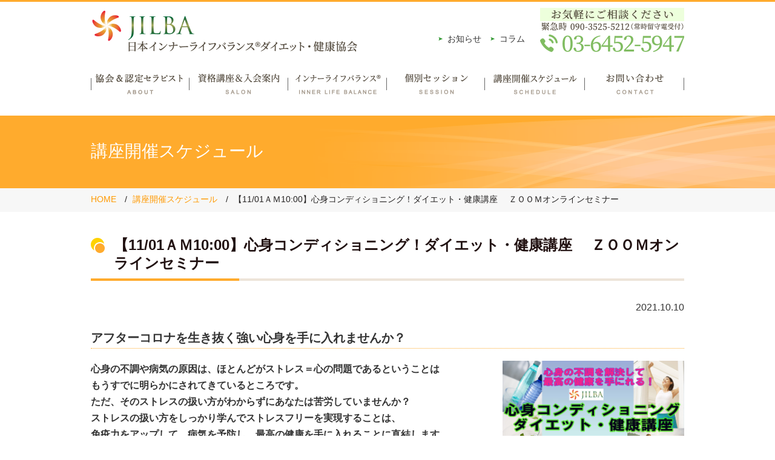

--- FILE ---
content_type: text/html; charset=UTF-8
request_url: https://lifediet.jp/schedule/891/
body_size: 8145
content:
<!doctype html>
<html lang="ja">
<head>
<!-- Global site tag (gtag.js) - Google Analytics -->
<script async src="https://www.googletagmanager.com/gtag/js?id=UA-15769203-2"></script>
<script>
  window.dataLayer = window.dataLayer || [];
  function gtag(){dataLayer.push(arguments);}
  gtag('js', new Date());

  gtag('config', 'UA-15769203-2');
</script>
<meta charset="UTF-8">
<script>
if (screen.width <= 767) {
document.write('<meta name="viewport" content="width=device-width, initial-scale=1, maximum-scale=1, user-scalable=no">');
} else {
document.write('<meta name="viewport" content="width=1140" />');
}
</script>

<link href="https://lifediet.jp/wps/wp-content/themes/lifediet/css/reset.css" rel="stylesheet" type="text/css" media="all">
<link href="https://lifediet.jp/wps/wp-content/themes/lifediet/css/style.css?v=1769102551" rel="stylesheet" type="text/css" media="all">
<link href="https://lifediet.jp/wps/wp-content/themes/lifediet/css/component.css" rel="stylesheet" type="text/css" media="all">
<link href="https://lifediet.jp/wps/wp-content/themes/lifediet/style.css" rel="stylesheet" type="text/css" media="all">
<script src="https://ajax.googleapis.com/ajax/libs/jquery/1.12.4/jquery.min.js"></script>
<script src="https://lifediet.jp/wps/wp-content/themes/lifediet/js/jquery.cycle2.js"></script>
<script src="https://lifediet.jp/wps/wp-content/themes/lifediet/js/jquery.cycle2.carousel.js"></script>
<script src="https://lifediet.jp/wps/wp-content/themes/lifediet/js/jquery.cycle2.swipe.js"></script>
<script src="https://lifediet.jp/wps/wp-content/themes/lifediet/js/jquery.matchHeight.js"></script>
<script src="https://lifediet.jp/wps/wp-content/themes/lifediet/js/common.js"></script>
<!--[if lt IE 9]><script src="js/html5shiv-printshiv.js"></script><![endif]-->

		<!-- All in One SEO 4.0.18 -->
		<title>【11/01ＡＭ10:00】心身コンディショニング！ダイエット・健康講座 ＺＯＯＭオンラインセミナー | JILBA｜日本インナーライフバランス(R)ダイエット・健康協会</title>
		<meta name="description" content="❖この講座を受けてもらいたい人 ◇心身の不調や過食で健康やダイエットに不安のある方 ◇このコロナ禍で、 […]"/>
		<link rel="canonical" href="https://lifediet.jp/schedule/891/" />
		<meta property="og:site_name" content="JILBA｜日本インナーライフバランス(R)ダイエット・健康協会 | インナーライフバランス(R)大人の健康美人ダイエットとは、ただ痩せるだけのダイエットではなく、心と身体の両面からアプローチし、心身共に健康で長生きができるようになるダイエット法です。美しく痩せて、健康的な身体を維持し、今よりもっと元気に若々しい身体を手に入れて、自信に満ち溢れた幸せな人生が実現できます。" />
		<meta property="og:type" content="article" />
		<meta property="og:title" content="【11/01ＡＭ10:00】心身コンディショニング！ダイエット・健康講座 ＺＯＯＭオンラインセミナー | JILBA｜日本インナーライフバランス(R)ダイエット・健康協会" />
		<meta property="og:description" content="❖この講座を受けてもらいたい人 ◇心身の不調や過食で健康やダイエットに不安のある方 ◇このコロナ禍で、 […]" />
		<meta property="og:url" content="https://lifediet.jp/schedule/891/" />
		<meta property="og:image" content="https://lifediet.jp/wps/wp-content/uploads/2021/03/ogp.png" />
		<meta property="og:image:secure_url" content="https://lifediet.jp/wps/wp-content/uploads/2021/03/ogp.png" />
		<meta property="og:image:width" content="1200" />
		<meta property="og:image:height" content="630" />
		<meta property="article:published_time" content="2021-10-10T12:47:01Z" />
		<meta property="article:modified_time" content="2021-10-10T12:47:01Z" />
		<meta property="twitter:card" content="summary_large_image" />
		<meta property="twitter:domain" content="lifediet.jp" />
		<meta property="twitter:title" content="【11/01ＡＭ10:00】心身コンディショニング！ダイエット・健康講座 ＺＯＯＭオンラインセミナー | JILBA｜日本インナーライフバランス(R)ダイエット・健康協会" />
		<meta property="twitter:description" content="❖この講座を受けてもらいたい人 ◇心身の不調や過食で健康やダイエットに不安のある方 ◇このコロナ禍で、 […]" />
		<meta property="twitter:image" content="https://lifediet.jp/wps/wp-content/uploads/2021/03/ogp.png" />
		<script type="application/ld+json" class="aioseo-schema">
			{"@context":"https:\/\/schema.org","@graph":[{"@type":"WebSite","@id":"https:\/\/lifediet.jp\/#website","url":"https:\/\/lifediet.jp\/","name":"JILBA\uff5c\u65e5\u672c\u30a4\u30f3\u30ca\u30fc\u30e9\u30a4\u30d5\u30d0\u30e9\u30f3\u30b9(R)\u30c0\u30a4\u30a8\u30c3\u30c8\u30fb\u5065\u5eb7\u5354\u4f1a","description":"\u30a4\u30f3\u30ca\u30fc\u30e9\u30a4\u30d5\u30d0\u30e9\u30f3\u30b9(R)\u5927\u4eba\u306e\u5065\u5eb7\u7f8e\u4eba\u30c0\u30a4\u30a8\u30c3\u30c8\u3068\u306f\u3001\u305f\u3060\u75e9\u305b\u308b\u3060\u3051\u306e\u30c0\u30a4\u30a8\u30c3\u30c8\u3067\u306f\u306a\u304f\u3001\u5fc3\u3068\u8eab\u4f53\u306e\u4e21\u9762\u304b\u3089\u30a2\u30d7\u30ed\u30fc\u30c1\u3057\u3001\u5fc3\u8eab\u5171\u306b\u5065\u5eb7\u3067\u9577\u751f\u304d\u304c\u3067\u304d\u308b\u3088\u3046\u306b\u306a\u308b\u30c0\u30a4\u30a8\u30c3\u30c8\u6cd5\u3067\u3059\u3002\u7f8e\u3057\u304f\u75e9\u305b\u3066\u3001\u5065\u5eb7\u7684\u306a\u8eab\u4f53\u3092\u7dad\u6301\u3057\u3001\u4eca\u3088\u308a\u3082\u3063\u3068\u5143\u6c17\u306b\u82e5\u3005\u3057\u3044\u8eab\u4f53\u3092\u624b\u306b\u5165\u308c\u3066\u3001\u81ea\u4fe1\u306b\u6e80\u3061\u6ea2\u308c\u305f\u5e78\u305b\u306a\u4eba\u751f\u304c\u5b9f\u73fe\u3067\u304d\u307e\u3059\u3002","publisher":{"@id":"https:\/\/lifediet.jp\/#organization"}},{"@type":"Organization","@id":"https:\/\/lifediet.jp\/#organization","name":"JILBA\uff5c\u65e5\u672c\u30a4\u30f3\u30ca\u30fc\u30e9\u30a4\u30d5\u30d0\u30e9\u30f3\u30b9(R)\u30c0\u30a4\u30a8\u30c3\u30c8\u30fb\u5065\u5eb7\u5354\u4f1a","url":"https:\/\/lifediet.jp\/"},{"@type":"BreadcrumbList","@id":"https:\/\/lifediet.jp\/schedule\/891\/#breadcrumblist","itemListElement":[{"@type":"ListItem","@id":"https:\/\/lifediet.jp\/#listItem","position":"1","item":{"@id":"https:\/\/lifediet.jp\/#item","name":"\u30db\u30fc\u30e0","description":"\u30a4\u30f3\u30ca\u30fc\u30e9\u30a4\u30d5\u30d0\u30e9\u30f3\u30b9(R)\u5927\u4eba\u306e\u5065\u5eb7\u7f8e\u4eba\u30c0\u30a4\u30a8\u30c3\u30c8\u3068\u306f\u3001\u305f\u3060\u75e9\u305b\u308b\u3060\u3051\u306e\u30c0\u30a4\u30a8\u30c3\u30c8\u3067\u306f\u306a\u304f\u3001\u5fc3\u3068\u8eab\u4f53\u306e\u4e21\u9762\u304b\u3089\u30a2\u30d7\u30ed\u30fc\u30c1\u3057\u3001\u5fc3\u8eab\u5171\u306b\u5065\u5eb7\u3067\u9577\u751f\u304d\u304c\u3067\u304d\u308b\u3088\u3046\u306b\u306a\u308b\u30c0\u30a4\u30a8\u30c3\u30c8\u6cd5\u3067\u3059\u3002\u7f8e\u3057\u304f\u75e9\u305b\u3066\u3001\u5065\u5eb7\u7684\u306a\u8eab\u4f53\u3092\u7dad\u6301\u3057\u3001\u4eca\u3088\u308a\u3082\u3063\u3068\u5143\u6c17\u306b\u82e5\u3005\u3057\u3044\u8eab\u4f53\u3092\u624b\u306b\u5165\u308c\u3066\u3001\u81ea\u4fe1\u306b\u6e80\u3061\u6ea2\u308c\u305f\u5e78\u305b\u306a\u4eba\u751f\u304c\u5b9f\u73fe\u3067\u304d\u307e\u3059\u3002","url":"https:\/\/lifediet.jp\/"},"nextItem":"https:\/\/lifediet.jp\/schedule\/891\/#listItem"},{"@type":"ListItem","@id":"https:\/\/lifediet.jp\/schedule\/891\/#listItem","position":"2","item":{"@id":"https:\/\/lifediet.jp\/schedule\/891\/#item","name":"\u301011\/01\uff21\uff2d10:00\u3011\u5fc3\u8eab\u30b3\u30f3\u30c7\u30a3\u30b7\u30e7\u30cb\u30f3\u30b0\uff01\u30c0\u30a4\u30a8\u30c3\u30c8\u30fb\u5065\u5eb7\u8b1b\u5ea7 \u3000\uff3a\uff2f\uff2f\uff2d\u30aa\u30f3\u30e9\u30a4\u30f3\u30bb\u30df\u30ca\u30fc\u3000","description":"\u2756\u3053\u306e\u8b1b\u5ea7\u3092\u53d7\u3051\u3066\u3082\u3089\u3044\u305f\u3044\u4eba \u25c7\u5fc3\u8eab\u306e\u4e0d\u8abf\u3084\u904e\u98df\u3067\u5065\u5eb7\u3084\u30c0\u30a4\u30a8\u30c3\u30c8\u306b\u4e0d\u5b89\u306e\u3042\u308b\u65b9 \u25c7\u3053\u306e\u30b3\u30ed\u30ca\u798d\u3067\u3001 [\u2026]","url":"https:\/\/lifediet.jp\/schedule\/891\/"},"previousItem":"https:\/\/lifediet.jp\/#listItem"}]},{"@type":"Person","@id":"https:\/\/lifediet.jp\/author\/lifediet_fukuyama\/#author","url":"https:\/\/lifediet.jp\/author\/lifediet_fukuyama\/","name":"lifediet_Fukuyama","image":{"@type":"ImageObject","@id":"https:\/\/lifediet.jp\/schedule\/891\/#authorImage","url":"https:\/\/secure.gravatar.com\/avatar\/ed616b1ce72679c1131aff5538040984?s=96&d=mm&r=g","width":"96","height":"96","caption":"lifediet_Fukuyama"}},{"@type":"WebPage","@id":"https:\/\/lifediet.jp\/schedule\/891\/#webpage","url":"https:\/\/lifediet.jp\/schedule\/891\/","name":"\u301011\/01\uff21\uff2d10:00\u3011\u5fc3\u8eab\u30b3\u30f3\u30c7\u30a3\u30b7\u30e7\u30cb\u30f3\u30b0\uff01\u30c0\u30a4\u30a8\u30c3\u30c8\u30fb\u5065\u5eb7\u8b1b\u5ea7 \uff3a\uff2f\uff2f\uff2d\u30aa\u30f3\u30e9\u30a4\u30f3\u30bb\u30df\u30ca\u30fc | JILBA\uff5c\u65e5\u672c\u30a4\u30f3\u30ca\u30fc\u30e9\u30a4\u30d5\u30d0\u30e9\u30f3\u30b9(R)\u30c0\u30a4\u30a8\u30c3\u30c8\u30fb\u5065\u5eb7\u5354\u4f1a","description":"\u2756\u3053\u306e\u8b1b\u5ea7\u3092\u53d7\u3051\u3066\u3082\u3089\u3044\u305f\u3044\u4eba \u25c7\u5fc3\u8eab\u306e\u4e0d\u8abf\u3084\u904e\u98df\u3067\u5065\u5eb7\u3084\u30c0\u30a4\u30a8\u30c3\u30c8\u306b\u4e0d\u5b89\u306e\u3042\u308b\u65b9 \u25c7\u3053\u306e\u30b3\u30ed\u30ca\u798d\u3067\u3001 [\u2026]","inLanguage":"ja","isPartOf":{"@id":"https:\/\/lifediet.jp\/#website"},"breadcrumb":{"@id":"https:\/\/lifediet.jp\/schedule\/891\/#breadcrumblist"},"author":"https:\/\/lifediet.jp\/schedule\/891\/#author","creator":"https:\/\/lifediet.jp\/schedule\/891\/#author","image":{"@type":"ImageObject","@id":"https:\/\/lifediet.jp\/#mainImage","url":"https:\/\/lifediet.jp\/wps\/wp-content\/uploads\/2021\/10\/\u6700\u9ad8\u306e\u5fc3\u8eab\u30b3\u30f3\u30c7\u30a3\u30b7\u30e7\u30cb\u30f3\u30b0\uff01\u30c0\u30a4\u30a8\u30c3\u30c8\u5065\u5eb7\u8b1b\u5ea7-\u306e\u30b3\u30d4\u30fc.jpg","width":"1280","height":"720"},"primaryImageOfPage":{"@id":"https:\/\/lifediet.jp\/schedule\/891\/#mainImage"},"datePublished":"2021-10-10T12:47:01+09:00","dateModified":"2021-10-10T12:47:01+09:00"}]}
		</script>
		<!-- All in One SEO -->

<link rel='dns-prefetch' href='//s.w.org' />
<link rel='stylesheet' id='wp-block-library-css'  href='https://lifediet.jp/wps/wp-includes/css/dist/block-library/style.min.css?ver=5.7' type='text/css' media='all' />
<link rel="https://api.w.org/" href="https://lifediet.jp/wp-json/" /><link rel="alternate" type="application/json" href="https://lifediet.jp/wp-json/wp/v2/schedule/891" /><link rel="EditURI" type="application/rsd+xml" title="RSD" href="https://lifediet.jp/wps/xmlrpc.php?rsd" />
<link rel="wlwmanifest" type="application/wlwmanifest+xml" href="https://lifediet.jp/wps/wp-includes/wlwmanifest.xml" /> 
<link rel='shortlink' href='https://lifediet.jp/?p=891' />
<link rel="alternate" type="application/json+oembed" href="https://lifediet.jp/wp-json/oembed/1.0/embed?url=https%3A%2F%2Flifediet.jp%2Fschedule%2F891%2F" />
<link rel="alternate" type="text/xml+oembed" href="https://lifediet.jp/wp-json/oembed/1.0/embed?url=https%3A%2F%2Flifediet.jp%2Fschedule%2F891%2F&#038;format=xml" />
<link rel="shortcut icon" href="https://lifediet.jp/favicon.ico" type="image/x-icon" />
<link rel="icon" href="https://lifediet.jp/favicon.ico" type="image/x-icon" />
</head>
<body class="schedule-template-default single single-schedule postid-891">
<header class="header clearfix">
	<div class="h-inner">
		<h1 class="logo">
			<a href="https://lifediet.jp"><img src="https://lifediet.jp/wps/wp-content/themes/lifediet/img/common/header_logo@2x.png" alt="JILBA｜日本インナーライフバランス(R)ダイエット・健康協会"></a>
		</h1>
		<div id="h-data">
			<div id="h-nav">
				<ul>
					<li><a href="https://lifediet.jp/news/">お知らせ</a></li>
					<li><a href="https://lifediet.jp/column/">コラム</a></li>
				</ul>
			</div>
			<div class="phone sp-hide">
        <div class="tel_txt"><img src="https://lifediet.jp/wps/wp-content/themes/lifediet/img/common/h_info@2x.png" alt="お気軽にご相談ください 緊急時は090-3525-5212へ（常時留守番電話受付）"></div>
				<div class="h_tel"><img src="https://lifediet.jp/wps/wp-content/themes/lifediet/img/common/h_tel@2x.png" alt="03-6452-5947"></div>
			</div>
		</div>
	</div>
	<div class="sp-show hum"><span></span></div>
	<nav class="gnav">
		<ul class="clearfix">
			<li><a href="https://lifediet.jp/about/">協会＆認定セラピスト</a></li>
			<li><a href="https://lifediet.jp/salon/">資格講座＆入会案内</a></li>
			<li><a href="https://lifediet.jp/inner_life_balance/">インナーライフバランス®</a></li>
			<li><a href="https://lifediet.jp/session/">個別セッション</a></li>
			<li><a href="https://lifediet.jp/schedule/">講座開催スケジュール</a></li>
			<li><a href="https://lifediet.jp/contact/">お問い合わせ</a></li>
		</ul>
	</nav>
</header><div class="page--ttl">
<div class="wrapper">
	<h2>講座開催スケジュール</h2>
</div>
</div>

<div class="crumb">
  <ul>
    <li><a href="https://lifediet.jp">HOME</a></li>
    <li><a href="https://lifediet.jp/schedule/">講座開催スケジュール</a></li>
	  <li>【11/01ＡＭ10:00】心身コンディショニング！ダイエット・健康講座 　ＺＯＯＭオンラインセミナー　</li>
  </ul>
</div>

<article class="main post-891 schedule type-schedule status-publish has-post-thumbnail hentry"><!--single.phpです-->
<div class="wrapper">

		<!--content.php です-->	<section class="sec01">
	<header class="entry-header">
		<h2 class="entry-title h201">【11/01ＡＭ10:00】心身コンディショニング！ダイエット・健康講座 　ＺＯＯＭオンラインセミナー　</h2>	</header><!-- .entry-header -->

	<div class="entry-content">
    <div class="entry_head clearfix">
      <ul>
        <li>2021.10.10</li>
      </ul>
    </div>
    <div class="entry_body clearfix">
			<h3>アフターコロナを生き抜く強い心身を手に入れませんか？</h3>
						<div class="entry_body_main eye">
				<div class="txt">
					<div><h2><strong>心身の不調や病気の原因は、ほとんどがストレス＝心の問題であるということは</strong></h2>
<h2><strong>もうすでに明らかにされてきているところです。</strong></h2>
<h2><strong>ただ、そのストレスの扱い方がわからずにあなたは苦労していませんか？</strong></h2>
<h2><strong>ストレスの扱い方をしっかり学んでストレスフリーを実現することは、</strong></h2>
<h2><strong>免疫力をアップして、病気を予防し、最高の健康を手に入れることに直結します。</strong></h2>
<p>&nbsp;</p>
<h1><strong>ストレスフリーで、ＷＥＬＬ　ＢＥＩＮＧ！</strong></h1>
<h1><strong>最高の健康を手に入れて、アフターコロナを</strong></h1>
<h1><strong>生き抜く強い心身を手に入れませんか？</strong></h1>
</div>
				</div>
				<figure><img width="1280" height="720" src="https://lifediet.jp/wps/wp-content/uploads/2021/10/最高の心身コンディショニング！ダイエット健康講座-のコピー.jpg" class="attachment-astrid-large-thumb size-astrid-large-thumb wp-post-image" alt="" loading="lazy" srcset="https://lifediet.jp/wps/wp-content/uploads/2021/10/最高の心身コンディショニング！ダイエット健康講座-のコピー.jpg 1280w, https://lifediet.jp/wps/wp-content/uploads/2021/10/最高の心身コンディショニング！ダイエット健康講座-のコピー-300x169.jpg 300w, https://lifediet.jp/wps/wp-content/uploads/2021/10/最高の心身コンディショニング！ダイエット健康講座-のコピー-1024x576.jpg 1024w, https://lifediet.jp/wps/wp-content/uploads/2021/10/最高の心身コンディショニング！ダイエット健康講座-のコピー-768x432.jpg 768w" sizes="(max-width: 1280px) 100vw, 1280px" /></figure>
			</div>
			<h2><strong>❖この講座を受けてもらいたい人</strong></h2>
<p><strong>　　◇心身の不調や過食で健康やダイエットに不安のある方</strong></p>
<p><strong>　　◇このコロナ禍で、ストレスを強く抱えてしまって、不安を感じている方</strong></p>
<p><strong>　　◇常にベストコンディションで高いパフォーマンスを維持したい方</strong></p>
<p><strong>　　◇心理カウンセラー・コーチとして、しっかりプロの稼ぎを得たい方</strong></p>
<p><strong>　　◇エスティシャン・整体師・パーソナルトレーナーなどプロセラピストの方</strong></p>
<h2>❖この講座で得られるもの</h2>
<p><strong>　        </strong><strong>◇ストレスフリーを実現して最高の健康を手に入れる方法が明確になる</strong></p>
<p><strong>　　　◇ダイエットや健康の仕組みがわかり前向きに取り組めるようになる</strong></p>
<p><strong>　　　◇不安や心配を減らして、安心・自信を手に入れて前向きになる方法</strong></p>
<p><strong>　　　◇プロセラピストとしての厚み又はプロセラピストへの道が見えてくる。</strong></p>
<h2><strong>❖他のダイエット・健康講座との違い</strong></h2>
<h2><strong>        </strong><span style="color: #cc0000;"><strong><span style="color: #000000;">◇メンタルを基礎に置いたダイエット・健康法　</span><br />
<span style="color: #000000;">　　◇10年超の臨床実績に裏打ちされたエビデンスベースである</span><br />
<span style="color: #000000;">　　◇思考・感情レベルの浅いセラピーではなく、存在・欲求レベル</span><br />
<span style="color: #000000;">　　　の深い癒しを体験できる</span><br />
<span style="color: #000000;">　　◇ストレスの原因である対人関係とコミュニケーションの課題を</span><br />
<span style="color: #000000;">　　　解決できる　</span></strong></span></h2>
<p>&nbsp;</p>
<h3><strong>❖この講座の基盤となるインナーライフバランス</strong><strong>🄬</strong><strong>ダイエット・健康法とは？</strong></h3>
<h2><strong>　　インナーライフバランスとは、内なる命の源泉のことであり、</strong></h2>
<h2><strong>　　ボディ・マインド・スピリットといったホリスティックな視点</strong></h2>
<h2><strong>　　を大切にしています。</strong></h2>
<h2><strong>　　具体的には、<span>6</span>つのバランスを整えていくダイエット・健康法です。</strong></h2>
<h2><strong>　　◇６つのバランスとは</strong></h2>
<h2><strong>　　　　◎メンタルバランス　　　　　　　　　　</strong></h2>
<h2><strong>　　　　◎栄養バランス</strong></h2>
<h2><strong>　　　　◎身体バランス</strong></h2>
<h2><strong>　　　　◎ホルモンバランス</strong></h2>
<h2><strong>　　　　◎エネルギーバランス</strong></h2>
<h2><strong>　　　　◎スピリチュアルバランス</strong></h2>
<h2>❖この講座ができるまでの経緯、講師　福山裕康からのご挨拶</h2>
<p>私には、摂食障害専門カウンセラーとして１０年間の臨床実績があります。摂食障害というのは、食べられずにどんどん痩せていってしまったり、逆に食べすぎてどんどん太っていったり、あるいは、大量に食べて吐いてしまうという病気であり、ダイエットや痩せてキレイになって愛されたいという願望が奥底にある心と食の病なのです。</p>
<p>私は、１０年間で<span>1,000</span>名以上の方と関わってきて、この心と食の問題をどの様に解決していけばいいのかということが明確にわかるようになり、厚生労働省により難病指定されている病気を抱えた数多くのクライアントを改善へと向かわせています。</p>
<p>さて、摂食障害というと病気なのですが、この病気の罹患者は、女性の<span>5</span>～７％と推測されています。ただ、病気とまではいかなくとも、生活の中心がほぼダイエットになってしまっているダイエット依存症の人や、常にダイエットとリバウンドを繰り返しているダイエッターを含めると女性の２０～３０％はその対象になるのではないかと思われます。</p>
<p>そして、私は、摂食障害の克服専門カウンセラーであり、心と食の専門家でもあります。</p>
<p>心の研究に<span>25</span>年、食の研究に<span>30</span>年の月日を費やして来ています。心の研究は、自己啓発に始まり、老子などの中国哲学、仏教、キリスト教、禅、密教、ヨガ、瞑想、トランスパーソナル心理学、ソマティック心理学、家族療法、ゲシュタルト療法、認知行動療法、対人関係療法、ヒプノセラピー、ＮＬＰ（神経言語プログラミング）、マインドフルネス、内観法などありとあらゆる心理療法を学んできています。</p>
<p>そして、食については、最新の現代栄養学はもちろん、栄養学の中でも、分子整合栄養学、ホリスティック栄養学、マクロビオティック、ナチュラルハイジーン、ローフード、西式健康法、酵素栄養学などを学び、現在は、日本酵素・水素医療美容学会に所属し日夜、栄養学と健康・美容の研究に取り組んでいます。</p>
<h3><strong>❖講師</strong></h3>
<p><img loading="lazy" src="http://lifediet.jp/wps/wp-content/uploads/2021/03/hukusima-216x300.png" alt="" class="size-medium wp-image-767 alignright" width="216" height="300" srcset="https://lifediet.jp/wps/wp-content/uploads/2021/03/hukusima-216x300.png 216w, https://lifediet.jp/wps/wp-content/uploads/2021/03/hukusima.png 360w" sizes="(max-width: 216px) 100vw, 216px" /></p>
<p>日本インナーライフバランス（R）ダイエット・健康協会<br />
代表理事　福山　裕康</p>
<p>ＮＬＰコアトランスフォーメーション　トレーナー・アソシエイト<br />
家族相談士・産業カウンセラー<br />
一般社団法人ジャパンストレスクリア・プロフェッショナル協会 認定トレーナー<br />
日本マインドフルネス精神療法協会認定 マンンドフルネス瞑想療法士<br />
ＡＢＨ（米国催眠療法協会）認定トレーナー<br />
米国ＮＬＰ＆コーチング研究所公認　ＮＬＰ上級プロフェッショナルコーチ<br />
一般社団法人　日本内面美容医学財団　公認プロフェッショナルインストラクター<br />
ホリスティックカレッジＯＪ認定　ホリスティック栄養アドバイザー</p>
<p>&nbsp;</p>
<p>日本インナーライフバランス(Ｒ)ダイエット・健康協会主宰<br />
ＷＥＢサイト⇒　<a href="https://lifediet.jp/" target="_blank" rel="noopener">https://lifediet.jp/　</a></p>
<h3>❖開催詳細</h3>
<table style="border-collapse: collapse; width: 100%; height: 177px;">
<tbody>
<tr style="height: 105px;">
<td style="width: 17.0563%; height: 105px;">講座タイトル</td>
<td style="width: 82.9437%; height: 105px;">
<h2><strong>　　　【心身コンディショニング！</strong><strong>ダイエット・健康</strong><strong>講座】</strong></h2>
<h2>　　　　～アフターコロナを生き抜く強い心身を養う！～</h2>
<h2><span> 　　　　　  </span><strong>ＺＯＯＭオンラインセミナー</strong></h2>
</td>
</tr>
<tr style="height: 24px;">
<td style="width: 17.0563%; height: 24px;">日程</td>
<td style="width: 82.9437%; height: 24px;">
<h2>2021年11月01日（月） 10:00～11:30</h2>
</td>
</tr>
<tr style="height: 24px;">
<td style="width: 17.0563%; height: 24px;">料金</td>
<td style="width: 82.9437%; height: 24px;">
<h2>　一般　:　2,000円　　協会会員　：　1,000円</h2>
</td>
</tr>
<tr style="height: 24px;">
<td style="width: 17.0563%; height: 24px;">場所</td>
<td style="width: 82.9437%; height: 24px;">
<h2>Zoomオンライン開催</h2>
</td>
</tr>
</tbody>
</table>
<p>&nbsp;</p>
    </div>

		<div class="btn"><a href="https://peatix.com/event/3044670/view" target="_blank" class="btn02">セミナーに申し込む<span>（peatix）</span></a></div>
	</div>
	</section>

<div class="paging">
		
	<div class="to--list"><a href="https://lifediet.jp/"><span></span></a></div>
		
</div>
		

</div>	
</article>

<div id="pagetop"><a href="#"><img src="https://lifediet.jp/wps/wp-content/themes/lifediet/img/common/pagetop.png" alt="PageTop"></a></div>

<footer class="footer">
	<nav class="fnav">
		<ul>
			<li><a href="https://lifediet.jp/">HOME</a></li>
			<li><a href="https://lifediet.jp/about/">協会＆認定セラピスト</a></li>
			<li><a href="https://lifediet.jp/?id=#access">アクセス</a></li>
			<li><a href="https://lifediet.jp/salon/">資格講座＆入会案内</a></li>
			<li><a href="https://lifediet.jp/inner_life_balance/">インナーライフバランス®とは</a></li>
			<li><a href="https://lifediet.jp/session/">個別セッション</a></li>
			<li><a href="https://lifediet.jp/schedule/">講座開催スケジュール</a></li>
			<li><a href="https://lifediet.jp/column/">コラム</a></li>
			<li><a href="https://lifediet.jp/news/">お知らせ</a></li>
			<li><a href="https://lifediet.jp/contact/">お問い合わせ</a></li>
			<li><a href="https://lifediet.jp/sitemap/">サイトマップ</a></li>
		</ul>
	</nav>
	<div class="copyright">© 2021<script type="text/javascript">
	var yy = new Date().getFullYear();
	if(yy > 2021){
		document.write('- ' + yy);
	}
</script>　JILBA｜日本インナーライフバランス(R)ダイエット・健康協会</div>
</footer>
<script type='text/javascript' src='https://lifediet.jp/wps/wp-includes/js/wp-embed.min.js?ver=5.7' id='wp-embed-js'></script>
</body>
</html>

--- FILE ---
content_type: text/css
request_url: https://lifediet.jp/wps/wp-content/themes/lifediet/style.css
body_size: 12
content:
/*
Theme Name: lifediet オリジナルテーマ
Description: 
Version: 1.0
Author: 
Author URI: 
*/


--- FILE ---
content_type: application/javascript
request_url: https://lifediet.jp/wps/wp-content/themes/lifediet/js/common.js
body_size: 1528
content:
// JavaScript Document

if (window.matchMedia( 'screen and (min-width: 768px)' ).matches) {
	// for pc  
} else {
	// for sp	
};


jQuery(function($) {
    $('.hum span').on("click", function() {
		$('.gnav').slideToggle();
		$(this).toggleClass("active");
    });
		
	// スマホだけ電話番号リンク
	var ua = navigator.userAgent;
    if(ua.indexOf('iPhone') > 0 || ua.indexOf('Android') > 0){
        $('.tel-link').each(function(){
				//.tel内のHTMLを取得
						var str = $(this).html();
				//子要素がimgだった場合、alt属性を取得して電話番号リンクを追加
						if ($(this).children().is('img')) {
							$(this).html($('<a>').attr('href', 'tel:' + $(this).children().attr('alt').replace(/-/g, '')).append(str + '</a>'));
						} else {
				//それ以外はテキストを取得して電話番号リンクを追加
							$(this).html($('<a>').attr('href', 'tel:' + $(this).text().replace(/-/g, '')).append(str + '</a>'));
						}
        });
    }
	

	// 画像切り替え
	var $elem = $('.reImg');
	var sp = '_sp.';
	var pc = '_pc.';
	var replaceWidth = 767;

	function imageSwitch() {
		var windowWidth = parseInt($(window).width());
		$elem.each(function () {
			var $this = $(this);
			if (windowWidth >= replaceWidth) {
				$this.attr('src', $this.attr('src').replace(sp, pc));
			} else {
				$this.attr('src', $this.attr('src').replace(pc, sp));
			}
		});
	}
	imageSwitch();
	
	var resizeTimer;
	$(window).on('resize', function () {
		clearTimeout(resizeTimer);
		resizeTimer = setTimeout(function () {
			imageSwitch();
		}, 0);
	});

	// 高さ揃え
	$('.bnr--text-area').matchHeight();
  $('.ankr-link li a').matchHeight();


	// scroll
	$(function(){
	  $('a[href^="#"]').click(function(){
		var speed = 300;
		var href= $(this).attr("href");
		var target = $(href == "#" || href == "" ? 'html' : href);
		var position = target.offset().top;
		$("html, body").animate({scrollTop:position}, speed, "swing");
		
		return false;
	  });
	});

	// pagetop
  var topBtn = $('#pagetop');
  topBtn.hide();
  //スクロールが100に達したらボタン表示
  $(window).scroll(function () {
      if ($(this).scrollTop() > 100) {
          topBtn.fadeIn();
      } else {
          topBtn.fadeOut();
      }
  });
  //スクロールしてトップ
  topBtn.click(function () {
      $('body,html').animate({
          scrollTop: -50
      }, 500);
      return false;
  });

/*---------------------------------------------
	form agree check
  ---------------------------------------------*/
  $('#submitBtn').prop('disabled', true);
  $('#submitBtn').css('cursor', 'none');
  $('#submitBtn').removeClass('ok');
  $('#submitBtn').css('opacity', '0.4');

  if ($('#agree').is(':checked')) {
		$('#submitBtn').prop('disabled', false);
    $('#submitBtn').css('cursor', 'pointer');
    $('#submitBtn').addClass('ok');
    $('#submitBtn').css('opacity', '1');
/*
		$('#submitBtn').hover(function() {
		    $('#submitBtn').css('opacity', '0.8');
		}, function() {
		    $('#submitBtn').css('opacity', '1');
		});
*/
	}

  $('#agree').on('change', function(){
    if ($(this).is(':checked')) {
 
	    //チェックが入ったら、送信ボタンを押せる
	    $('#submitBtn').prop('disabled', false);
	    $('#submitBtn').css('cursor', 'pointer');
	    $('#submitBtn').addClass('ok');
	    $('#submitBtn').css('opacity', '1');
/*
			$('#submitBtn').hover(function() {
			    $('#submitBtn').css('opacity', '0.8');
			}, function() {
			    $('#submitBtn').css('opacity', '1');
			});
*/
    } else {
	    //チェックが入っていなかったら、送信ボタンを押せない
	    $('#submitBtn').prop('disabled', true);
	    $('#submitBtn').css('cursor', 'none');
	    $('#submitBtn').removeClass('ok');
	    $('#submitBtn').css('opacity', '0.4');
    }
  });



});	



